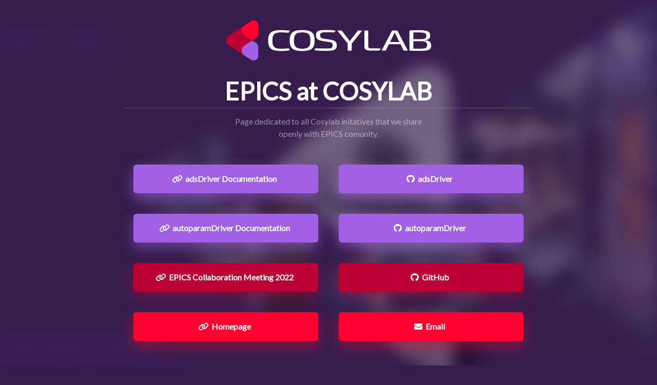

--- FILE ---
content_type: text/html
request_url: https://epics.cosylab.com/
body_size: 1507
content:
<!DOCTYPE html><html lang="en"><head> <!-- Include Meta Tags Here --><meta charset="UTF-8"><meta name="viewport" content="width=device-width, initial-scale=1.0"><meta http-equiv="X-UA-Compatible" content="ie=edge"><meta name="viewport" content="width=device-width, height=device-height, initial-scale=1 user-scalable=no, shrink-to-fit=no"><meta content='#000000' name='theme-color'/><title>EPICS at COSYLAB | Links</title><link rel="shortcut icon" href="/assets/images/favicon.ico" type="image/x-icon"><link rel="stylesheet" href="/assets/css/main.css"> <script src="https://kit.fontawesome.com/609f7f6148.js" crossorigin="anonymous"></script> <!-- Google tag (gtag.js) --> <script async src="https://www.googletagmanager.com/gtag/js?id=G-C55YT4KKN2"></script> <script> window.dataLayer = window.dataLayer || []; function gtag(){dataLayer.push(arguments);} gtag('js', new Date()); gtag('config', 'G-C55YT4KKN2'); </script></head><body class="bg-black text-white"><div class="mx-auto my-auto w-screen"><div class="grid place-content-center min-w-full min-h-full py-10 px-7 my-auto min-h-screen absolute z-0"><div class="bg-black h-full min-w-full absolute z-10" style="background-image: url(/assets/images/cosylab-background.png); filter: blur(15px); background-position: center; background-size: cover;"></div><div class="bg-black h-full w-full absolute z-20 opacity-60"></div><span class="text-center z-30" style="max-width: 800px"> <img id="image" class="md:w-1/2 sm:1/2 m-auto" src="/assets/images/cosylab-logo.png" alt="EPICS at COSYLAB"> <br><h1 class="text-5xl text-center font-semibold mt-3 mx-auto">EPICS at COSYLAB</h1><hr class="my-2 opacity-25"><p class="text-base break-words inline-flex font-normal mt-1.5 mx-auto text-center opacity-50 md:w-6/12 sm:w-full justify-center">Page dedicated to all Cosylab initatives that we share openly with EPICS comunity.</p><div class="grid md:grid-cols-2 sm:grid-cols-1 my-7"> <a class="flex" href="https://epics.cosylab.com/documentation/adsDriver" target="_blank" rel="noopener noreferrer"> <button id="links" class="links lg:m-5 md:5 sm:3.5 text-white hover:opacity-75 font-semibold my-2.5 mx-5 px-5 py-1.5 rounded-md w-full place-content-center h-14 w-32" style="background-color: #A260E4;-webkit-box-shadow: 0px 10px 25px 0px #A260E480;-moz-box-shadow: 0px 10px 25px 0px #A260E480;box-shadow: 0px 10px 25px 0px #A260E480;"> <span id="link-content" style="color: #ffffff;"> <i class="fas fa-link align-middle"></i><span class="mx-1.5 align-middle">adsDriver Documentation</span> </span> </button> </a> <a class="flex" href="https://github.com/cosylab/adsDriver" target="_blank" rel="noopener noreferrer"> <button id="links" class="links lg:m-5 md:5 sm:3.5 text-white hover:opacity-75 font-semibold my-2.5 mx-5 px-5 py-1.5 rounded-md w-full place-content-center h-14 w-32" style="background-color: #A260E4;-webkit-box-shadow: 0px 10px 25px 0px #A260E480;-moz-box-shadow: 0px 10px 25px 0px #A260E480;box-shadow: 0px 10px 25px 0px #A260E480;"> <span id="link-content" style="color: #ffffff;"> <i class="fab fa-github align-middle"></i><span class="mx-1.5 align-middle">adsDriver</span> </span> </button> </a> <a class="flex" href="https://epics.cosylab.com/documentation/autoparamDriver" target="_blank" rel="noopener noreferrer"> <button id="links" class="links lg:m-5 md:5 sm:3.5 text-white hover:opacity-75 font-semibold my-2.5 mx-5 px-5 py-1.5 rounded-md w-full place-content-center h-14 w-32" style="background-color: #A260E4;-webkit-box-shadow: 0px 10px 25px 0px #A260E480;-moz-box-shadow: 0px 10px 25px 0px #A260E480;box-shadow: 0px 10px 25px 0px #A260E480;"> <span id="link-content" style="color: #ffffff;"> <i class="fas fa-link align-middle"></i><span class="mx-1.5 align-middle">autoparamDriver Documentation</span> </span> </button> </a> <a class="flex" href="https://github.com/cosylab/autoparamDriver" target="_blank" rel="noopener noreferrer"> <button id="links" class="links lg:m-5 md:5 sm:3.5 text-white hover:opacity-75 font-semibold my-2.5 mx-5 px-5 py-1.5 rounded-md w-full place-content-center h-14 w-32" style="background-color: #A260E4;-webkit-box-shadow: 0px 10px 25px 0px #A260E480;-moz-box-shadow: 0px 10px 25px 0px #A260E480;box-shadow: 0px 10px 25px 0px #A260E480;"> <span id="link-content" style="color: #ffffff;"> <i class="fab fa-github align-middle"></i><span class="mx-1.5 align-middle">autoparamDriver</span> </span> </button> </a> <a class="flex" href="https://indico.cern.ch/event/1173788/" target="_blank" rel="noopener noreferrer"> <button id="links" class="links lg:m-5 md:5 sm:3.5 text-white hover:opacity-75 font-semibold my-2.5 mx-5 px-5 py-1.5 rounded-md w-full place-content-center h-14 w-32" style="background-color: #BB0035;-webkit-box-shadow: 0px 10px 25px 0px #BB003580;-moz-box-shadow: 0px 10px 25px 0px #BB003580;box-shadow: 0px 10px 25px 0px #BB003580;"> <span id="link-content" style="color: #ffffff;"> <i class="fas fa-link align-middle"></i><span class="mx-1.5 align-middle">EPICS Collaboration Meeting 2022</span> </span> </button> </a> <a class="flex" href="http://github.com/Cosylab" target="_blank" rel="noopener noreferrer"> <button id="links" class="links lg:m-5 md:5 sm:3.5 text-white hover:opacity-75 font-semibold my-2.5 mx-5 px-5 py-1.5 rounded-md w-full place-content-center h-14 w-32" style="background-color: #BB0035;-webkit-box-shadow: 0px 10px 25px 0px #BB003580;-moz-box-shadow: 0px 10px 25px 0px #BB003580;box-shadow: 0px 10px 25px 0px #BB003580;"> <span id="link-content" style="color: #ffffff;"> <i class="fab fa-github align-middle"></i><span class="mx-1.5 align-middle">GitHub</span> </span> </button> </a> <a class="flex" href="https://www.cosylab.com/" target="_blank" rel="noopener noreferrer"> <button id="links" class="links lg:m-5 md:5 sm:3.5 text-white hover:opacity-75 font-semibold my-2.5 mx-5 px-5 py-1.5 rounded-md w-full place-content-center h-14 w-32" style="background-color: #FF0230;-webkit-box-shadow: 0px 10px 25px 0px #FF023080;-moz-box-shadow: 0px 10px 25px 0px #FF023080;box-shadow: 0px 10px 25px 0px #FF023080;"> <span id="link-content" style="color: #ffffff;"> <i class="fas fa-link align-middle"></i><span class="mx-1.5 align-middle">Homepage</span> </span> </button> </a> <a class="flex" href="mailto:epics@cosylab.com" target="_blank" rel="noopener noreferrer"> <button id="links" class="links lg:m-5 md:5 sm:3.5 text-white hover:opacity-75 font-semibold my-2.5 mx-5 px-5 py-1.5 rounded-md w-full place-content-center h-14 w-32" style="background-color: #FF0230;-webkit-box-shadow: 0px 10px 25px 0px #FF023080;-moz-box-shadow: 0px 10px 25px 0px #FF023080;box-shadow: 0px 10px 25px 0px #FF023080;"> <span id="link-content" style="color: #ffffff;"> <i class="fas fa-envelope align-middle"></i><span class="mx-1.5 align-middle">Email</span> </span> </button> </a></div></span><div class="flex absolute mt-5 z-20 bottom-0 bg-black bg-opacity-50 w-full p-2 justify-center"> Based on theme&nbsp;<a class="underline font-semibold" href="https://github.com/harsh98trivedi/links"> links</a></div></div></div></body></html>

--- FILE ---
content_type: text/css
request_url: https://epics.cosylab.com/assets/css/main.css
body_size: 465
content:
@import url("https://fonts.googleapis.com/css2?family=Lato");
@import url(https://cdnjs.cloudflare.com/ajax/libs/tailwindcss/0.0.0-5a9c68d/base.css);
@import url(https://cdnjs.cloudflare.com/ajax/libs/tailwindcss/0.0.0-5a9c68d/components.min.css);
@import url(https://cdnjs.cloudflare.com/ajax/libs/tailwindcss/0.0.0-5a9c68d/utilities.min.css);
@tailwind base;
@tailwind components;
@tailwind utilities;
body,
html {
  font-family: "Lato", sans-serif;
}
body a,
html a {
  outline: none;
}
body #image,
html #image {
  transition: all 0.5s ease;
  background-position: center;
}
body #image:hover,
html #image:hover {
  transform: scale(1.05);
}
body #image ::after,
html #image ::after {
  background-color: black;
}
body .links,
html .links {
  transition: all ease 0.25s;
  text-shadow: 0 0.05rem 0.25rem rgba(0, 0, 0, 0.05);
}
body .links:hover,
html .links:hover {
  transform: scale(1.05);
}
body .links:hover,
html .links:hover {
  text-shadow: 0 0.15rem 0.5rem rgba(0, 0, 0, 0.15);
}
body .links .fa-hand-paper,
html .links .fa-hand-paper {
  -moz-transform: scale(-1, 1) rotate(45deg);
  -webkit-transform: scale(-1, 1) rotate(45deg);
  -o-transform: scale(-1, 1) rotate(45deg);
  -ms-transform: scale(-1, 1) rotate(45deg);
  transform: scale(-1, 1) rotate(45deg);
}
body .links #link-content,
html .links #link-content {
  display: flex;
  justify-content: center;
  align-items: center;
}

.bg-black {
  background-color: #371D4F;
}

/*# sourceMappingURL=main.css.map */